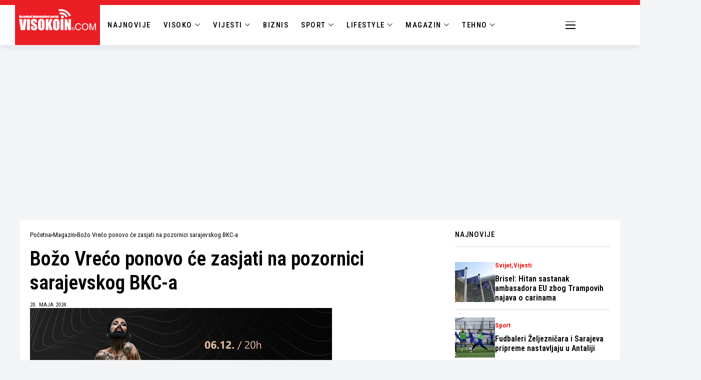

--- FILE ---
content_type: text/html; charset=utf-8
request_url: https://www.google.com/recaptcha/api2/aframe
body_size: 223
content:
<!DOCTYPE HTML><html><head><meta http-equiv="content-type" content="text/html; charset=UTF-8"></head><body><script nonce="lbNa7kt4flDZaJjlh70haQ">/** Anti-fraud and anti-abuse applications only. See google.com/recaptcha */ try{var clients={'sodar':'https://pagead2.googlesyndication.com/pagead/sodar?'};window.addEventListener("message",function(a){try{if(a.source===window.parent){var b=JSON.parse(a.data);var c=clients[b['id']];if(c){var d=document.createElement('img');d.src=c+b['params']+'&rc='+(localStorage.getItem("rc::a")?sessionStorage.getItem("rc::b"):"");window.document.body.appendChild(d);sessionStorage.setItem("rc::e",parseInt(sessionStorage.getItem("rc::e")||0)+1);localStorage.setItem("rc::h",'1768732072349');}}}catch(b){}});window.parent.postMessage("_grecaptcha_ready", "*");}catch(b){}</script></body></html>